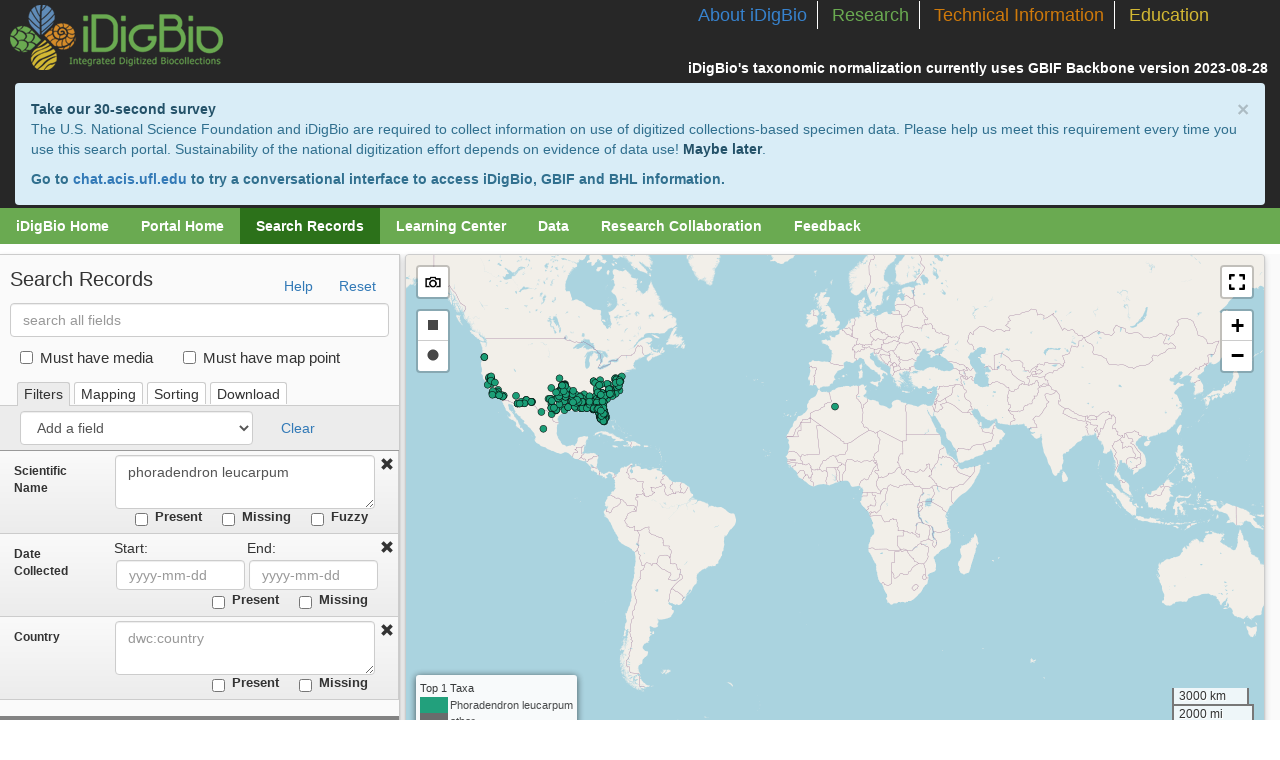

--- FILE ---
content_type: text/html; charset=utf-8
request_url: https://portal.idigbio.org/portal/search?rq=%7B%22scientificname%22:%22phoradendron+leucarpum%22%7D&view=list
body_size: 5808
content:
<!doctype html>
<!--[if lt IE 10 ]> <html class="ie-old" lang="en"> <![endif]-->
<!--[if (gte IE 10)|!(IE)]><!-->
<html class="js" lang="en">
<!--<![endif]-->
  <head>
    <meta charset="utf-8">
    <title>iDigBio Portal</title>
    <meta name="viewport" content="width=device-width, initial-scale=1.0">
    <meta http-equiv="X-UA-Compatible" content="IE=edge,chrome=1">
    <!--[if lt IE 9]>
      <script src="http://html5shim.googlecode.com/svn/trunk/html5.js"></script>
    <![endif]-->
    
    
    <link rel="shortcut icon" href="https://www.idigbio.org/sites/default/files/idigbio-mark-128_0.png">
    <link rel="stylesheet" type="text/css" href="/portal/css/idigbio.css?v=1.0">
    <style>
      .logoimg {
        height: 51px;
      }
    </style>
    
<link rel="stylesheet" type="text/css" href="/portal/css/search.css">

<meta property="og:site_name" content="iDigBio Specimen Portal" />
<meta property="og:title" content="iDigBio Specimen Search" />
<meta property="og:image" content="https://www.idigbio.org/sites/default/files/sites/default/files/idigbio_og.png" />
<meta property="og:description" content="The iDigBio Portal Specimen Search provides the ability to search millions of digitized natural history records from across the U.S.." />
<meta property="og:type" content="website" />
<meta property="og:url" content="http://portal.idigbio.org/portal/search" />

<style>
    #loader {
        position: absolute;
        top: 50%;
        left: 50%;
    }
</style>


  </head>
  <body>
    <header>
      <input type="hidden" id="csrf" name="_csrf" value="" /> 
      
      <!-- wakulla header -->

      <div class="sixteen columns full alpha omega" id="header">
        <div id="nav" class="hidden-print">
            <ul id="header-links">
                <li class="nav-about"><a href="https://www.idigbio.org/about-idigbio">About iDigBio</a></li>
                <li class="nav-research"><a href="https://www.idigbio.org/research">Research</a></li>
                <li class="nav-tech"><a href="https://www.idigbio.org/technical-info">Technical Information</a></li>
                <li class="nav-education"><a href="https://www.idigbio.org/education">Education</a></li>
            </ul>
            <b style="float: right;color: white;clear: both;margin-right: 8px;position: relative;margin-top: 28px;">iDigBio's taxonomic normalization currently uses GBIF Backbone version 2023-08-28&nbsp;</b>
        
<!--            <div class="login-links" style="display:block;float:right;margin-top:5px;color:#fff;">
              <li style="border:none;">
               <a id="login-link" href="https://www.idigbio.org/login/sessions/new?return_to=/portal/portal/search?rq=%7B%22scientificname%22:%22phoradendron+leucarpum%22%7D&amp;view=list" style="color:white;font-size:.8em;">Log In</a>
                <span style="color:white;font-size:.8em;">|</span>
                <a href="https://www.idigbio.org/login/accounts/new" style="color:white;font-size:.8em;">Sign Up</a>
              </li>
              
            </div> -->
        
        </div>
        <a href="https://www.idigbio.org"><img src="/portal/img/idigbio_logo.png" alt="iDigBio" border="0" id="logo"></a>

      </div>
      <div style="padding:3px 15px;background:#272727;" id="alert-banner">
        <div class="alert alert-info" style="color: #31708f; background-color: #d9edf7; border-color: #bce8f1; padding-right: 35px; padding: 15px; margin-bottom: 20px; border: 1px solid transparent; border-radius: 4px; margin-bottom:0px;">
          <a style="font-weight: 700" href="#" class="close" data-dismiss="alert">&times;</a>
          <a style="font-weight: 700" href="//ufl.qualtrics.com/jfe/form/SV_77ehHphc3xtBv7v?optOut=false" target="_blank" class="alert-link" data-dismiss="alert">Take our 30-second survey</a>
          <div>The U.S. National Science Foundation and iDigBio are required to collect information on use of digitized collections-based specimen data. Please help us meet this requirement every time you use this search portal. Sustainability of the national digitization effort depends on evidence of data use!
          <a href="//ufl.qualtrics.com/jfe/form/SV_77ehHphc3xtBv7v?optOut=true" target="_blank" class="alert-link" data-dismiss="alert">Maybe later</a>.</div>
          <div style="margin-top: 10px; font-weight: 700">Go to <a href="https://chat.acis.ufl.edu">chat.acis.ufl.edu</a> to try a conversational interface to access iDigBio, GBIF and BHL information.</div>
        </div>
      </div>
      <div class="sixteen columns full alpha omega hidden-print" id="snav-research">
        <div id="snav" class="clearfix">
          <ul id="portal-menu" style="float:left">
          <li >
                <a href="https://www.idigbio.org" >iDigBio Home </a>
                
              </li><li >
                <a href="/portal" >Portal Home </a>
                
              </li><li  class="active" >
                <a href="/portal/search" >Search Records </a>
                
              </li><li >
                <a href="https://www.idigbio.org/content/learning-center" >Learning Center </a>
                
              </li><li >
                <a href="/portal/publishers" >Data </a>
                <ul>
                      <li>
                            <a href="/portal/publishers">Publishers</a>
                          </li>
                      <li>
                            <a href="/portal/collections">Collections</a>
                          </li>
                      <li>
                            <a href="/portal/portalstats">Portal Stats</a>
                          </li>
                      <li>
                            <a href="https://www.idigbio.org/wiki/index.php/IDigBio_API">iDigBio API</a>
                          </li>
                      
                    </ul>
                
              </li><li >
                <a href="//www.idigbio.org/content/idigbio-collaborations-enabling-research" >Research Collaboration </a>
                
              </li><li >
                <a href="//www.idigbio.org/contact/Portal_feedback" >Feedback </a>
                
              </li>
          </ul>
         
<!--           <ul id="user-menu" style="float:right">
          
          </ul> -->
        </div>

      </div>
      <!-- /end wakulla header -->
    </header>
    <div style="margin:0px;padding:0px;">
      
        <!-- dyna content-->
        
          
<div id="main" style="margin:0px; height: 3670px">
    <img id="loader" src="[data-uri]" />
</div>

       
      
     <!-- <a id="feedback-link" href="//idigbio.org/contact">
      </a>-->
    </div>
    <!-- list link for web crawlers-->
    <a href="/portal/list/index.html" alt="specimen links" style="display:none;">specimen list</a>
    <!-- footer section -->
    <footer class="container-fluid">
        <div class="sixteen columns" id="footer" style="height: auto;">

            <ul id="logo-list">
              <li><a target="_blank" href="http://ufl.edu"><img alt="University of Florida logo" class="logo-center" src="https://static.idigbio.org/website-static-content/logos/UFlogo-60x60.png" style="padding-right:8px;"></a></li>
              <li><a target="_blank" href="http://fsu.edu"><img alt="Florida State University logo" class="logo-center" src="https://static.idigbio.org/website-static-content/logos/FSUlogo-60x60.png" style="padding-right:8px;"></a></li>
              <li><a target="_blank" href="https://biodiversity.ku.edu/"><img alt="University of Kansas logo" class="logo-center" src="https://static.idigbio.org/website-static-content/logos/KUlogo-60x60.png" style="padding-right:8px;"></a></li>
              <li><a target="_blank" href="http://flmnh.ufl.edu"><img alt="Florida Museum logo" class="logo-center" src="https://static.idigbio.org/website-static-content/logos/FMlogo-60x60.png" style="padding-right:8px;"></a></li>
              <li><a target="_blank" href="http://nsf.gov"><img alt="National Science Foundation logo" class="logo-center" src="https://static.idigbio.org/website-static-content/logos/NSFlogo-60x60.png"></a></li>
              <li><a target="_blank" href="http://www.gbif.org"><img alt="GBIF logo" class="logo-center" style="height: 60px;" src="https://static.idigbio.org/website-static-content/logos/GBIFlogo-60x60.png"></a></li>
            </ul>
            
            <ul id="social-list">
              <li><a target="_blank" href="https://www.facebook.com/iDigBio"><img alt="Like iDigBio on Facebook" src="/portal/img/facebook_logo.png"></a></li>
              <li><a target="_blank" href="https://twitter.com/iDigBio"><img alt="Follow iDigbio on Twitter" src="/portal/img/twitter_logo.png"></a></li>
              <li><a target="_blank" href="https://vimeo.com/idigbio"><img alt="Vimeo" src="/portal/img/vimeo_logo.png"></a></li>
              <li><a target="_blank" href="https://www.idigbio.org/rss-feed.xml"><img alt="RSS feed" src="/portal/img/RSS_logo.png"></a></li>
            </ul>

            <p><a href="https://www.facebook.com/iDigBio" target="_blank">Like iDigBio on Facebook</a> | <a href="https://twitter.com/iDigBio" target="_blank">Follow iDigBio on Twitter</a></p>
            <p>Use of this website is subject to iDigBio's&nbsp;<a href="https://www.idigbio.org/content/idigbio-terms-use-policy">Terms of Use</a>&nbsp;and&nbsp;<a href="https://www.idigbio.org/content/idigbio-service-level-agreement-sla">Service Level Agreement</a>.</p>
            <p>This page uses the <a target="_blank" href="https://www.gbif.org/developer/registry">GBIF API</a> • <a href="http://www.google.com/analytics">Google Analytics</a> • <a href="http://www.google.com/intl/en_ALL/privacypolicy.html">Google Privacy Policy</a></p>

        </div>
        <div class="sixteen columns" id="footnote">
            <p>iDigBio is funded by grants from the National Science Foundation [DBI-1115210 (2011-2018), DBI-1547229 (2016-2022), & DBI-2027654 (2021-2026)]. Any opinions, findings, and conclusions or recommendations expressed in this material are those of the author(s) and do not necessarily reflect the views of the National Science Foundation. © 2011-2025 iDigBio</p>
        </div>
  
    </footer>

    <div id="dialog-window" class="modal hide fade">
    </div> 
    <form id="login-form" style="display:none" method="get" action="/portal/authenticate">
        <p>Login using OpenID</p>
        <input type="hidden" name="openid_identifier" />
        <input type="hidden" name="firstname">
        <input type="hidden" name="lastname">
        <input type="hidden" name="login">
        <input type="hidden" name="email">
        <input type="submit" value="Login" />
      </form>

    <script>
      
      // app: 
// res: 
window.headers = window.headers || {};
headers["pragma"] = "no-cache";
headers["cache-control"] = "no-cache";
headers["upgrade-insecure-requests"] = "1";
headers["user-agent"] = "Mozilla/5.0 (Macintosh; Intel Mac OS X 10_15_7) AppleWebKit/537.36 (KHTML, like Gecko) Chrome/131.0.0.0 Safari/537.36; ClaudeBot/1.0; +claudebot@anthropic.com)";
headers["accept"] = "text/html,application/xhtml+xml,application/xml;q=0.9,image/webp,image/apng,*/*;q=0.8,application/signed-exchange;v=b3;q=0.9";
headers["sec-fetch-site"] = "none";
headers["sec-fetch-mode"] = "navigate";
headers["sec-fetch-user"] = "?1";
headers["sec-fetch-dest"] = "document";
headers["accept-encoding"] = "gzip, deflate, br";
headers["host"] = "portal.idigbio.org";
headers["x-forwarded-proto"] = "https";
headers["x-forwarded-for"] = "3.149.10.251";


window.idbapi = window.idbapi || {};
idbapi["host"] = "https://search.idigbio.org/v2/";
idbapi["media_host"] = "https://api.idigbio.org/";


      
      
    </script>
    <!-- load gloabal libs here managed with bower packages-->
    <!-- end global libs block -->
    
        <script>L_PREFER_CANVAS = true;</script>
        <script src='/portal/js/libs.js'></script>
        <script src='/portal/js/client.js'></script>
    
    
<!--     <script src="https://www.idigbio.org/login/server/script?type=portal&t=aKh3yu0HBFGOufOMiDT5a1gaVCCxfFJD"></script> -->
    <!-- Google tag (gtag.js) -->
    <script async src="https://www.googletagmanager.com/gtag/js?id=G-NZY6105TCK"></script>
    <script>
      window.dataLayer = window.dataLayer || [];
      function gtag(){dataLayer.push(arguments);}
      gtag('js', new Date());

      gtag('config', 'G-NZY6105TCK');
    </script>
     
  </body>
</html>
